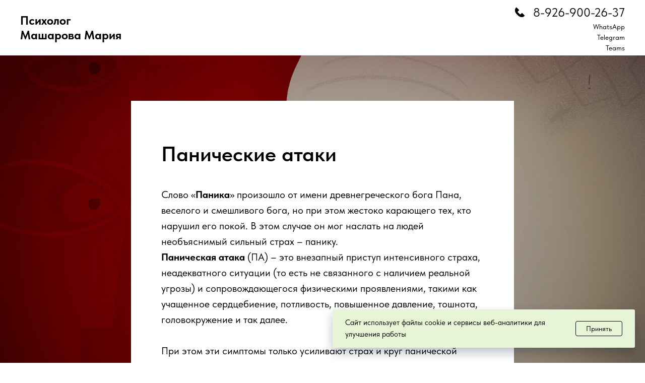

--- FILE ---
content_type: text/html; charset=UTF-8
request_url: https://mmasharova.ru/article-panic_attack
body_size: 6952
content:
<!DOCTYPE html> <html> <head> <meta charset="utf-8" /> <meta http-equiv="Content-Type" content="text/html; charset=utf-8" /> <meta name="viewport" content="width=device-width, initial-scale=1.0" /> <!--metatextblock--> <title>Статья - панические атаки</title> <meta name="description" content="Панические атаки и паническое расстройство" /> <meta name="keywords" content="ПА, панические атаки, паническое расстройство, самопомощь при ПА, что такое ПА, статьи, психология" /> <meta property="og:url" content="https://www.mmasharova.ru/article-panic_attack" /> <meta property="og:title" content="Статья - панические атаки" /> <meta property="og:description" content="Панические атаки и паническое расстройство" /> <meta property="og:type" content="website" /> <meta property="og:image" content="https://thb.tildacdn.com/tild3132-3736-4162-a337-306537653161/-/resize/504x/UMH_C_PanicAnxiety2x.jpg" /> <link rel="canonical" href="https://www.mmasharova.ru/article-panic_attack"> <!--/metatextblock--> <meta name="format-detection" content="telephone=no" /> <meta http-equiv="x-dns-prefetch-control" content="on"> <link rel="dns-prefetch" href="https://ws.tildacdn.com"> <link rel="dns-prefetch" href="https://static.tildacdn.com"> <link rel="shortcut icon" href="https://static.tildacdn.com/tild6130-6432-4934-a237-343230643035/photo.ico" type="image/x-icon" /> <!-- Assets --> <script src="https://neo.tildacdn.com/js/tilda-fallback-1.0.min.js" async charset="utf-8"></script> <link rel="stylesheet" href="https://static.tildacdn.com/css/tilda-grid-3.0.min.css" type="text/css" media="all" onerror="this.loaderr='y';"/> <link rel="stylesheet" href="https://static.tildacdn.com/ws/project2103705/tilda-blocks-page21822545.min.css?t=1766855264" type="text/css" media="all" onerror="this.loaderr='y';" /> <link rel="stylesheet" href="https://static.tildacdn.com/css/tilda-animation-2.0.min.css" type="text/css" media="all" onerror="this.loaderr='y';" /> <link rel="stylesheet" href="https://static.tildacdn.com/css/tilda-cover-1.0.min.css" type="text/css" media="all" onerror="this.loaderr='y';" /> <link rel="stylesheet" href="https://static.tildacdn.com/css/fonts-tildasans.css" type="text/css" media="all" onerror="this.loaderr='y';" /> <script nomodule src="https://static.tildacdn.com/js/tilda-polyfill-1.0.min.js" charset="utf-8"></script> <script type="text/javascript">function t_onReady(func) {if(document.readyState!='loading') {func();} else {document.addEventListener('DOMContentLoaded',func);}}
function t_onFuncLoad(funcName,okFunc,time) {if(typeof window[funcName]==='function') {okFunc();} else {setTimeout(function() {t_onFuncLoad(funcName,okFunc,time);},(time||100));}}</script> <script src="https://static.tildacdn.com/js/jquery-1.10.2.min.js" charset="utf-8" onerror="this.loaderr='y';"></script> <script src="https://static.tildacdn.com/js/tilda-scripts-3.0.min.js" charset="utf-8" defer onerror="this.loaderr='y';"></script> <script src="https://static.tildacdn.com/ws/project2103705/tilda-blocks-page21822545.min.js?t=1766855264" charset="utf-8" async onerror="this.loaderr='y';"></script> <script src="https://static.tildacdn.com/js/tilda-lazyload-1.0.min.js" charset="utf-8" async onerror="this.loaderr='y';"></script> <script src="https://static.tildacdn.com/js/tilda-animation-2.0.min.js" charset="utf-8" async onerror="this.loaderr='y';"></script> <script src="https://static.tildacdn.com/js/tilda-menu-1.0.min.js" charset="utf-8" async onerror="this.loaderr='y';"></script> <script src="https://static.tildacdn.com/js/tilda-cover-1.0.min.js" charset="utf-8" async onerror="this.loaderr='y';"></script> <script src="https://static.tildacdn.com/js/tilda-vote-1.1.min.js" charset="utf-8" async onerror="this.loaderr='y';"></script> <script src="https://static.tildacdn.com/js/tilda-skiplink-1.0.min.js" charset="utf-8" async onerror="this.loaderr='y';"></script> <script src="https://static.tildacdn.com/js/tilda-events-1.0.min.js" charset="utf-8" async onerror="this.loaderr='y';"></script> <!-- nominify begin --><!-- Yandex.Metrika counter --> <script type="text/javascript" >
   (function(m,e,t,r,i,k,a){m[i]=m[i]||function(){(m[i].a=m[i].a||[]).push(arguments)};
   m[i].l=1*new Date();
   for (var j = 0; j < document.scripts.length; j++) {if (document.scripts[j].src === r) { return; }}
   k=e.createElement(t),a=e.getElementsByTagName(t)[0],k.async=1,k.src=r,a.parentNode.insertBefore(k,a)})
   (window, document, "script", "https://mc.yandex.ru/metrika/tag.js", "ym");

   ym(62022463, "init", {
        clickmap:true,
        trackLinks:true,
        accurateTrackBounce:true,
        webvisor:true,
        triggerEvent:true
   });
   var _mtm = window._mtm = window._mtm || [];
   _mtm.push({ 'mtm.startTime': (new Date().getTime()), 'event': 'mtm.Start' });
   (function () {
       var d = document, g = d.createElement('script'), s = d.getElementsByTagName('script')[0];
       g.src = 'https://stat1.clickfraud.ru/js/container_4UCOTLtJ.js'; s.parentNode.insertBefore(g, s);
   })();
</script> <noscript><div><img src="https://mc.yandex.ru/watch/62022463" style="position:absolute; left:-9999px;" alt="" /></div></noscript> <script type="text/plain" data-tilda-cookie-type="analytics"></script> <!-- /Yandex.Metrika counter --> <!-- Top.Mail.Ru counter --> <script type="text/javascript">
var _tmr = window._tmr || (window._tmr = []);
_tmr.push({id: "3629367", type: "pageView", start: (new Date()).getTime()});
(function (d, w, id) {
  if (d.getElementById(id)) return;
  var ts = d.createElement("script"); ts.type = "text/javascript"; ts.async = true; ts.id = id;
  ts.src = "https://top-fwz1.mail.ru/js/code.js";
  var f = function () {var s = d.getElementsByTagName("script")[0]; s.parentNode.insertBefore(ts, s);};
  if (w.opera == "[object Opera]") { d.addEventListener("DOMContentLoaded", f, false); } else { f(); }
})(document, window, "tmr-code");
</script> <noscript><div><img src="https://top-fwz1.mail.ru/counter?id=3629367;js=na" style="position:absolute;left:-9999px;" alt="Top.Mail.Ru" /></div></noscript> <script type="text/plain" data-tilda-cookie-type="analytics"></script> <!-- /Top.Mail.Ru counter --> <!-- nominify end --><script type="text/javascript">window.dataLayer=window.dataLayer||[];</script> <script type="text/javascript">(function() {if((/bot|google|yandex|baidu|bing|msn|duckduckbot|teoma|slurp|crawler|spider|robot|crawling|facebook/i.test(navigator.userAgent))===false&&typeof(sessionStorage)!='undefined'&&sessionStorage.getItem('visited')!=='y'&&document.visibilityState){var style=document.createElement('style');style.type='text/css';style.innerHTML='@media screen and (min-width: 980px) {.t-records {opacity: 0;}.t-records_animated {-webkit-transition: opacity ease-in-out .2s;-moz-transition: opacity ease-in-out .2s;-o-transition: opacity ease-in-out .2s;transition: opacity ease-in-out .2s;}.t-records.t-records_visible {opacity: 1;}}';document.getElementsByTagName('head')[0].appendChild(style);function t_setvisRecs(){var alr=document.querySelectorAll('.t-records');Array.prototype.forEach.call(alr,function(el) {el.classList.add("t-records_animated");});setTimeout(function() {Array.prototype.forEach.call(alr,function(el) {el.classList.add("t-records_visible");});sessionStorage.setItem("visited","y");},400);}
document.addEventListener('DOMContentLoaded',t_setvisRecs);}})();</script></head> <body class="t-body" style="margin:0;"> <!--allrecords--> <div id="allrecords" class="t-records" data-hook="blocks-collection-content-node" data-tilda-project-id="2103705" data-tilda-page-id="21822545" data-tilda-page-alias="article-panic_attack" data-tilda-formskey="ee63bf809cb77e1ba02529c686050533" data-tilda-lazy="yes" data-tilda-root-zone="com" data-tilda-project-headcode="yes" data-tilda-project-country="RU"> <div id="rec1744019441" class="r t-rec t-rec_pt_15 t-rec_pb_15" style="padding-top:15px;padding-bottom:15px; " data-animationappear="off" data-record-type="815"> <!-- t815 --> <div id="nav1744019441marker"></div> <div id="nav1744019441" class="t815 " style="background-color: rgba(255,255,255,1); height:110px; " data-bgcolor-hex="#ffffff" data-bgcolor-rgba="rgba(255,255,255,1)" data-navmarker="nav1744019441marker" data-appearoffset="" data-bgopacity-two="70" data-menushadow="" data-menushadow-css="" data-bgopacity="1" data-bgcolor-rgba-afterscroll="rgba(255,255,255,0.70)" data-menu="yes"> <div class="t815__maincontainer " style="height:110px;"> <div class="t815__leftwrapper" style=""> <div class="t815__logo-wrapper t815__logo-wrapper_inlineblock"> <a href="/"> <div class="t815__logo t-title" field="title"><strong style="font-weight: 700;">Психолог</strong><br /><strong style="font-weight: 700;">Машарова Мария</strong></div> </a> </div> </div> <div class="t815__rightwrapper" style=""> <div class="t815__text_top t-descr t-descr_xl" field="descr"> <svg role="presentation" id="Layer_1" class="t815__phone-icon" width="21px" height="21px" xmlns="http://www.w3.org/2000/svg" viewBox="0 0 140 140"> <style></style> <path d="M130.6 111.2l-28.1-28.3c-1.9-1.9-4.9-1.9-6.8 0L93.6 85 81.1 97.6c-3 3-7.8 3-10.7 0L56.3 83.5l-.3-.3-14.1-14.1c-3-3-3-7.8 0-10.7l12.7-12.5 2.1-2.1c1.9-1.9 1.9-4.9 0-6.8L28.3 8.9c-2-2-5.3-1.8-7.1.3-9 11-29.1 45 16.2 91.4l.7.7.7.7c46.4 45.3 80.4 25.2 91.4 16.2 2.2-1.7 2.4-5 .4-7z" fill="#000000" stroke="#000000" stroke-width="6" stroke-miterlimit="10"/> </svg> <span><a href="tel:+79269002637" style="color: rgb(0, 0, 0);">8-926-900-26-37</a></span> </div> <div class="t815__text_bottom t-descr t-descr_xxs" field="text"><a href="https://api.whatsapp.com/send?phone=79269002637" style="color: rgb(0, 0, 0);">WhatsApp</a><br /><a href="http://t.me/lady_naobede" style="color: rgb(0, 0, 0);">Telegram</a><br /><a href="https://teams.live.com/l/invite/FEASn9zkAP4xfAJ2wY?v=g1" style="color: rgb(0, 0, 0);">Teams</a></div> </div> </div> </div> <script>t_onReady(function() {t_onFuncLoad('t815_init',function() {t815_init('1744019441');});});</script> <style>#rec1744019441 .t-menu__link-item{-webkit-transition:color 0.3s ease-in-out,opacity 0.3s ease-in-out;transition:color 0.3s ease-in-out,opacity 0.3s ease-in-out;}#rec1744019441 .t-menu__link-item:not(.t-active):not(.tooltipstered):hover{color:#9e9e9e !important;}#rec1744019441 .t-menu__link-item:not(.t-active):not(.tooltipstered):focus-visible{color:#9e9e9e !important;}@supports (overflow:-webkit-marquee) and (justify-content:inherit){#rec1744019441 .t-menu__link-item,#rec1744019441 .t-menu__link-item.t-active{opacity:1 !important;}}</style> <style> #rec1744019441 .t815__text_top{font-family:'TildaSans';}#rec1744019441 .t815__text_bottom{font-family:'TildaSans';}</style> </div> <div id="rec352577774" class="r t-rec t-rec_pt_0 t-rec_pb_0" style="padding-top:0px;padding-bottom:0px; " data-animationappear="off" data-record-type="232"> <!-- cover --> <div class="t-cover" id="recorddiv352577774"bgimgfield="img"style="height:70vh;background-image:url('https://thb.tildacdn.com/tild3132-3736-4162-a337-306537653161/-/resize/20x/UMH_C_PanicAnxiety2x.jpg');"> <div class="t-cover__carrier" id="coverCarry352577774"data-content-cover-id="352577774"data-content-cover-bg="https://static.tildacdn.com/tild3132-3736-4162-a337-306537653161/UMH_C_PanicAnxiety2x.jpg"data-display-changed="true"data-content-cover-height="70vh"data-content-cover-parallax="fixed"data-content-use-image-for-mobile-cover=""style="height:70vh; "itemscope itemtype="http://schema.org/ImageObject"><meta itemprop="image" content="https://static.tildacdn.com/tild3132-3736-4162-a337-306537653161/UMH_C_PanicAnxiety2x.jpg"></div> <div class="t-cover__filter" style="height:70vh;background-image: linear-gradient(to bottom, rgba(0,0,0,0.10), rgba(0,0,0,0.40));"></div> <div class="t203"> <div class="t-container"> <div class="t-col t-col_8 t-prefix_2"> <div class="t-cover__wrapper t-valign_middle" style="height:70vh;"> <div data-hook-content="covercontent"> <div class="t203__wrapper"> <div class="t203__textwrapper"> <h1 class="t203__title t-title t-title_xs" field="title">Панические атаки<br /></h1> <div class="t203__text t-text t-text_md" field="text">Слово «<strong>Паника</strong>» произошло от имени древнегреческого бога Пана, веселого и смешливого бога, но при этом жестоко карающего тех, кто нарушил его покой. В этом случае он мог наслать на людей необъяснимый сильный страх – панику. <br /> <strong>Паническая атака</strong> (ПА) – это внезапный приступ интенсивного страха, неадекватного ситуации (то есть не связанного с наличием реальной угрозы) и сопровождающегося физическими проявлениями, такими как учащенное сердцебиение, потливость, повышенное давление, тошнота, головокружение и так далее.<br /> <br /> При этом эти симптомы только усиливают страх и круг панической атаки замыкается.<br /> <br /> Длительность ПА – от 10 минут до часа. <br /> Между атаками может сформироваться страх ожидания.<br /> <br /> <strong>Причиной панических атак могут быть:</strong> <br /> • Сбой вегетативной нервной системы <br /> • Проникновение из бессознательного ранее подавленной информации <br /> • Возвращение травматических воспоминаний, вызванное каким-то триггером<br /> <br /> Отличие <strong>панической атаки</strong> от <strong>панического расстройства</strong> состоит в том, что последнее возникает намного чаще, на регулярной основе (например, еженедельно) и накладывает ощутимые ограничения на жизнь человека. Крайняя форма панического расстройства - состояния, когда человек начинает воспринимать свои действия как бы со стороны и дистанцируется от сознания своего «Я». В таком случае, помимо работы с психологом, нужна медицинская помощь – для диагностики физиологических причин таких состояний и медикаментозного сопровождения терапии.<br /> <br /> Панические атаки – это всегда симптом более глубинной проблемы, поэтому и прорабатывать необходимо не только их, но и (и прежде всего) первопричину. <br /></div> </div> </div> </div> </div> </div> </div> </div> </div> </div> <div id="rec897538444" class="r t-rec t-rec_pt_15 t-rec_pb_15" style="padding-top:15px;padding-bottom:15px; " data-record-type="797"> <!-- t797 --> <div class="t797"> <div class="t-container"> <div class="t-col t-col_6 t-prefix_3 t-align_center"> <div class="t797__wrapper t797__wrapper_padding" style="background-color:#efefef;"> <div class="t794__title t-descr t-descr_md t-animate" data-animate-style="fadein" data-animate-group="yes" data-animate-order="1" field="title">Поделитесь своими впечатлениями</div> <div class="t797__answers t-vote" style="margin-top:-15px" data-vote-type="single" data-vote-id="897538444" data-vote-visibility="onclick"> <button type="button" class="t-vote__btn-wrapper js-vote-item t-animate" style="margin:15px 7.5px 0px 7.5px;" data-answer-id="6388903849080" data-animate-style="zoomin" data-animate-chain="yes"> <div class="t-vote__btn-el js-vote-btn js-sendvote-btn"> <img
src="https://static.tildacdn.com/lib/emoji/fluent/thumbs_up_color.svg"
class="t797__img t797__img_width t-img"
imgfield="li_img__6388903849080"
alt=""
/> </div> <div class="t-vote__btn-res t-descr t-descr_xxs t-align_center " style="display:none;"> <span class="t-vote__btn-res__num js-vote-count">0</span> </div> </button> <button type="button" class="t-vote__btn-wrapper js-vote-item t-animate" style="margin:15px 7.5px 0px 7.5px;" data-answer-id="1388903849081" data-animate-style="zoomin" data-animate-chain="yes"> <div class="t-vote__btn-el js-vote-btn js-sendvote-btn"> <img
src="https://static.tildacdn.com/lib/emoji/fluent/crying_face_3d.png"
class="t797__img t797__img_width t-img"
imgfield="li_img__1388903849081"
alt=""
/> </div> <div class="t-vote__btn-res t-descr t-descr_xxs t-align_center " style="display:none;"> <span class="t-vote__btn-res__num js-vote-count">0</span> </div> </button> <button type="button" class="t-vote__btn-wrapper js-vote-item t-animate" style="margin:15px 7.5px 0px 7.5px;" data-answer-id="1388903849082" data-animate-style="zoomin" data-animate-chain="yes"> <div class="t-vote__btn-el js-vote-btn js-sendvote-btn"> <img
src="https://static.tildacdn.com/lib/emoji/fluent/smiling_face_with_heart-eyes_color.svg"
class="t797__img t797__img_width t-img"
imgfield="li_img__1388903849082"
alt=""
/> </div> <div class="t-vote__btn-res t-descr t-descr_xxs t-align_center " style="display:none;"> <span class="t-vote__btn-res__num js-vote-count">0</span> </div> </button> <button type="button" class="t-vote__btn-wrapper js-vote-item t-animate" style="margin:15px 7.5px 0px 7.5px;" data-answer-id="6388903849083" data-animate-style="zoomin" data-animate-chain="yes"> <div class="t-vote__btn-el js-vote-btn js-sendvote-btn"> <img
src="https://static.tildacdn.com/lib/emoji/fluent/angry_face_color.svg"
class="t797__img t797__img_width t-img"
imgfield="li_img__6388903849083"
alt=""
/> </div> <div class="t-vote__btn-res t-descr t-descr_xxs t-align_center " style="display:none;"> <span class="t-vote__btn-res__num js-vote-count">0</span> </div> </button> <button type="button" class="t-vote__btn-wrapper js-vote-item t-animate" style="margin:15px 7.5px 0px 7.5px;" data-answer-id="4388903849084" data-animate-style="zoomin" data-animate-chain="yes"> <div class="t-vote__btn-el js-vote-btn js-sendvote-btn"> <img
src="https://static.tildacdn.com/lib/emoji/fluent/anguished_face_color.svg"
class="t797__img t797__img_width t-img"
imgfield="li_img__4388903849084"
alt=""
/> </div> <div class="t-vote__btn-res t-descr t-descr_xxs t-align_center " style="display:none;"> <span class="t-vote__btn-res__num js-vote-count">0</span> </div> </button> </div> </div> </div> </div> </div> <script>t_onReady(function() {t_onFuncLoad('t797_init',function() {t797_init(897538444);});});</script> <style> #rec897538444 .t797__wrapper{border-radius:10px;}</style> </div> <div id="rec1744135161" class="r t-rec t-rec_pt_15 t-rec_pb_15" style="padding-top:15px;padding-bottom:15px;background-color:#000000; " data-record-type="463" data-bg-color="#000000"> <!-- T463 --> <div class="t463" id="t-footer_1744135161"> <div class="t463__maincontainer " style="height: 40px;"> <div class="t463__content" style=""> <div class="t463__colwrapper"> <div class="t463__col"> <div class="t463__logo t-title" field="title">ИП Машарова Мария Владимировна<br />ИНН 501604065084<br />ОГРНИП 324508100358987</div> </div> <div class="t463__col t463__col_center t-align_center"> <div class="t463__typo t463__copyright t-name t-name_xs" field="text"><a href="https://www.mmasharova.ru/personal_data" target="_blank" rel="noreferrer noopener" style="color: rgb(231, 244, 213); font-weight: 300;">Обработка персональных данных</a><br /><a href="/user_agreement" style="font-weight: 300; color: rgb(231, 244, 213);">Пользовательское соглашение</a></div> </div> <div class="t463__col t-align_right"> </div> </div> </div> </div> </div> <style> #rec1744135161 .t463__link{font-size:16px;color:#ffffff;font-weight:600;}#rec1744135161 .t463__logo{font-size:16px;color:#ffffff;font-weight:600;}#rec1744135161 .t463__copyright{color:#ffffff;}</style> </div> <!--footer--> <footer id="t-footer" class="t-records" data-hook="blocks-collection-content-node" data-tilda-project-id="2103705" data-tilda-page-id="106406966" data-tilda-page-alias="cookie" data-tilda-formskey="ee63bf809cb77e1ba02529c686050533" data-tilda-lazy="yes" data-tilda-root-zone="com" data-tilda-project-headcode="yes" data-tilda-project-country="RU"> <div id="rec1729792781" class="r t-rec" style=" " data-animationappear="off" data-record-type="886"> <!-- T886 --> <div class="t886 t886_closed" data-storage-item="t886cookiename_2103705" style="right:20px;"> <div class="t886__wrapper" style="background-color:#e7f4d5; width:600px;"> <div class="t886__text t-text t-text_xs t-valign_middle" field="text">Сайт использует файлы cookie и сервисы веб-аналитики для улучшения работы</div> <div
class="t-btn t-btnflex t-btnflex_type_button t-btnflex_sm t886__btn"
type="button"><span class="t-btnflex__text">Принять</span> <style>#rec1729792781 .t-btnflex.t-btnflex_type_button {color:#000000;background-color:#e7f4d5;border-style:solid !important;border-color:#030303 !important;--border-width:1px;border-radius:4px;box-shadow:none !important;font-weight:400;transition-duration:0.2s;transition-property:background-color,color,border-color,box-shadow,opacity,transform,gap;transition-timing-function:ease-in-out;}@media (hover:hover) {#rec1729792781 .t-btnflex.t-btnflex_type_button:not(.t-animate_no-hover):hover {color:#111111 !important;border-color:#111111 !important;background-color:#c3d1af !important;}#rec1729792781 .t-btnflex.t-btnflex_type_button:not(.t-animate_no-hover):focus-visible {color:#111111 !important;border-color:#111111 !important;background-color:#c3d1af !important;}}</style></div> </div> </div> <script type="text/javascript">t_onReady(function() {t_onFuncLoad('t886_init',function() {t886_init('1729792781');});});</script> <style>#rec1729792781 .t886__text{text-align:left;}</style> <style>#rec1729792781 .t886__wrapper {box-shadow:0px 10px 20px rgba(0,11,48,0.25);}</style> <style> #rec1729792781 .t886__wrapper{border-radius:3px;}</style> </div> </footer> <!--/footer--> </div> <!--/allrecords--> <!-- Stat --> <script type="text/javascript">if(!window.mainTracker) {window.mainTracker='tilda';}
setTimeout(function(){(function(d,w,k,o,g) {var n=d.getElementsByTagName(o)[0],s=d.createElement(o),f=function(){n.parentNode.insertBefore(s,n);};s.type="text/javascript";s.async=true;s.key=k;s.id="tildastatscript";s.src=g;if(w.opera=="[object Opera]") {d.addEventListener("DOMContentLoaded",f,false);} else {f();}})(document,window,'5726fbdfedc4f560bda1969ea327561f','script','https://static.tildacdn.com/js/tilda-stat-1.0.min.js');},2000);</script> <!-- Rating Mail.ru counter --> <script type="text/javascript" data-tilda-cookie-type="analytics">setTimeout(function(){var _tmr=window._tmr||(window._tmr=[]);_tmr.push({id:"3629367",type:"pageView",start:(new Date()).getTime()});window.mainMailruId='3629367';(function(d,w,id) {if(d.getElementById(id)) {return;}
var ts=d.createElement("script");ts.type="text/javascript";ts.async=true;ts.id=id;ts.src="https://top-fwz1.mail.ru/js/code.js";var f=function() {var s=d.getElementsByTagName("script")[0];s.parentNode.insertBefore(ts,s);};if(w.opera=="[object Opera]") {d.addEventListener("DOMContentLoaded",f,false);} else {f();}})(document,window,"topmailru-code");},2000);</script> <noscript><img src="https://top-fwz1.mail.ru/counter?id=3629367;js=na" style="border:0;position:absolute;left:-9999px;width:1px;height:1px" alt="Top.Mail.Ru" /></noscript> <!-- //Rating Mail.ru counter --> </body> </html>

--- FILE ---
content_type: image/svg+xml
request_url: https://static.tildacdn.com/lib/emoji/fluent/smiling_face_with_heart-eyes_color.svg
body_size: 860
content:
<svg viewBox="0 0 32 32" fill="none" xmlns="http://www.w3.org/2000/svg">
<path d="M15.9989 29.9978C25.3333 29.9978 29.9978 23.7303 29.9978 15.9989C29.9978 8.26751 25.3333 2 15.9989 2C6.66443 2 2 8.26751 2 15.9989C2 23.7303 6.66443 29.9978 15.9989 29.9978Z" fill="url(#paint0_radial_23_456)"/>
<path d="M15.9989 29.9978C25.3333 29.9978 29.9978 23.7303 29.9978 15.9989C29.9978 8.26751 25.3333 2 15.9989 2C6.66443 2 2 8.26751 2 15.9989C2 23.7303 6.66443 29.9978 15.9989 29.9978Z" fill="url(#paint1_radial_23_456)"/>
<path d="M15.9989 29.9978C25.3333 29.9978 29.9978 23.7303 29.9978 15.9989C29.9978 8.26751 25.3333 2 15.9989 2C6.66443 2 2 8.26751 2 15.9989C2 23.7303 6.66443 29.9978 15.9989 29.9978Z" fill="url(#paint2_radial_23_456)"/>
<path d="M15.9989 29.9978C25.3333 29.9978 29.9978 23.7303 29.9978 15.9989C29.9978 8.26751 25.3333 2 15.9989 2C6.66443 2 2 8.26751 2 15.9989C2 23.7303 6.66443 29.9978 15.9989 29.9978Z" fill="url(#paint3_radial_23_456)" fill-opacity="0.6"/>
<path d="M15.9989 29.9978C25.3333 29.9978 29.9978 23.7303 29.9978 15.9989C29.9978 8.26751 25.3333 2 15.9989 2C6.66443 2 2 8.26751 2 15.9989C2 23.7303 6.66443 29.9978 15.9989 29.9978Z" fill="url(#paint4_radial_23_456)"/>
<path d="M15.9989 29.9978C25.3333 29.9978 29.9978 23.7303 29.9978 15.9989C29.9978 8.26751 25.3333 2 15.9989 2C6.66443 2 2 8.26751 2 15.9989C2 23.7303 6.66443 29.9978 15.9989 29.9978Z" fill="url(#paint5_radial_23_456)"/>
<path d="M15.9989 29.9978C25.3333 29.9978 29.9978 23.7303 29.9978 15.9989C29.9978 8.26751 25.3333 2 15.9989 2C6.66443 2 2 8.26751 2 15.9989C2 23.7303 6.66443 29.9978 15.9989 29.9978Z" fill="url(#paint6_radial_23_456)"/>
<path d="M15.9989 29.9978C25.3333 29.9978 29.9978 23.7303 29.9978 15.9989C29.9978 8.26751 25.3333 2 15.9989 2C6.66443 2 2 8.26751 2 15.9989C2 23.7303 6.66443 29.9978 15.9989 29.9978Z" fill="url(#paint7_radial_23_456)"/>
<path d="M16 25C7 25 7 16 7 16H25C25 16 25 25 16 25Z" fill="url(#paint8_radial_23_456)"/>
<path d="M8 16.5V16H24V16.5C24 17.0523 23.5523 17.5 23 17.5H9C8.44772 17.5 8 17.0523 8 16.5Z" fill="url(#paint9_linear_23_456)"/>
<path d="M10.5002 15.5C10.5002 15.5 7.49998 15 5.4501 12.6342C3.35976 10.2217 5.31118 6.7673 9.00012 8.50002C10.5771 5.92775 14.4903 6.87914 13.97 10C13.4698 13 10.5002 15.5 10.5002 15.5Z" fill="url(#paint10_radial_23_456)"/>
<path d="M19.5172 15.5C19.5172 15.5 22.5174 15 24.5672 12.6342C26.6576 10.2217 24.7062 6.7673 21.0172 8.50002C19.4402 5.92775 15.527 6.87914 16.0473 10C16.5475 13 19.5172 15.5 19.5172 15.5Z" fill="url(#paint11_radial_23_456)"/>
<path d="M10.5928 14.2704C9.54671 13.9405 7.7854 13.1917 6.43594 11.6342C4.3456 9.22172 6.29702 5.7673 9.98596 7.50002C11.5629 4.92775 15.4761 5.87914 14.9558 9C14.6074 11.0898 13.0607 12.937 12.1542 13.8655C11.745 14.2846 11.1514 14.4466 10.5928 14.2704Z" fill="url(#paint12_linear_23_456)"/>
<path d="M21.4104 14.2704C22.4565 13.9405 24.2178 13.1917 25.5672 11.6342C27.6576 9.22172 25.7062 5.7673 22.0172 7.50002C20.4402 4.92775 16.527 5.87914 17.0473 9C17.3957 11.0898 18.9425 12.937 19.849 13.8655C20.2582 14.2846 20.8518 14.4466 21.4104 14.2704Z" fill="url(#paint13_linear_23_456)"/>
<ellipse cx="9.43198" cy="9.31066" rx="1.5" ry="3" transform="rotate(-45 9.43198 9.31066)" fill="url(#paint14_radial_23_456)"/>
<ellipse cx="20.9192" cy="9.19846" rx="2" ry="3" transform="rotate(-12.9659 20.9192 9.19846)" fill="url(#paint15_radial_23_456)"/>
<circle cx="13.0784" cy="7.62382" r="1.5" transform="rotate(45 13.0784 7.62382)" fill="url(#paint16_radial_23_456)"/>
<ellipse cx="24.3713" cy="8.62382" rx="1" ry="2" transform="rotate(45 24.3713 8.62382)" fill="url(#paint17_radial_23_456)"/>
<defs>
<radialGradient id="paint0_radial_23_456" cx="0" cy="0" r="1" gradientUnits="userSpaceOnUse" gradientTransform="translate(25.5 9) rotate(132.839) scale(37.5033)">
<stop stop-color="#FFF478"/>
<stop offset="0.474827" stop-color="#FFB02E"/>
<stop offset="1" stop-color="#F70A8D"/>
</radialGradient>
<radialGradient id="paint1_radial_23_456" cx="0" cy="0" r="1" gradientUnits="userSpaceOnUse" gradientTransform="translate(25.5 9) rotate(131.878) scale(38.9487)">
<stop stop-color="#FFF478"/>
<stop offset="0.474827" stop-color="#FFB02E"/>
<stop offset="1" stop-color="#F70A8D"/>
</radialGradient>
<radialGradient id="paint2_radial_23_456" cx="0" cy="0" r="1" gradientUnits="userSpaceOnUse" gradientTransform="translate(16 12.5) rotate(101.31) scale(17.8466 22.8581)">
<stop offset="0.787821" stop-color="#F59639" stop-opacity="0"/>
<stop offset="0.972509" stop-color="#FF7DCE"/>
</radialGradient>
<radialGradient id="paint3_radial_23_456" cx="0" cy="0" r="1" gradientUnits="userSpaceOnUse" gradientTransform="translate(18 14) rotate(135) scale(41.0122)">
<stop offset="0.314853" stop-opacity="0"/>
<stop offset="1"/>
</radialGradient>
<radialGradient id="paint4_radial_23_456" cx="0" cy="0" r="1" gradientUnits="userSpaceOnUse" gradientTransform="translate(16 17) rotate(77.692) scale(28.1469)">
<stop offset="0.507903" stop-color="#7D6133" stop-opacity="0"/>
<stop offset="1" stop-color="#715B32"/>
</radialGradient>
<radialGradient id="paint5_radial_23_456" cx="0" cy="0" r="1" gradientUnits="userSpaceOnUse" gradientTransform="translate(16.5 16.5) rotate(55.7131) scale(13.3135 9.65032)">
<stop stop-color="#FFB849"/>
<stop offset="1" stop-color="#FFB847" stop-opacity="0"/>
</radialGradient>
<radialGradient id="paint6_radial_23_456" cx="0" cy="0" r="1" gradientUnits="userSpaceOnUse" gradientTransform="translate(20.5 18) rotate(9.86581) scale(11.6726)">
<stop stop-color="#FFA64B"/>
<stop offset="0.900412" stop-color="#FFAE46" stop-opacity="0"/>
</radialGradient>
<radialGradient id="paint7_radial_23_456" cx="0" cy="0" r="1" gradientUnits="userSpaceOnUse" gradientTransform="translate(17.5 15) rotate(43.9708) scale(59.0529)">
<stop offset="0.185425" stop-opacity="0"/>
<stop offset="1" stop-opacity="0.4"/>
</radialGradient>
<radialGradient id="paint8_radial_23_456" cx="0" cy="0" r="1" gradientUnits="userSpaceOnUse" gradientTransform="translate(16 27) rotate(-90) scale(11 22)">
<stop stop-color="#F70A8D"/>
<stop offset="1" stop-color="#89029C"/>
</radialGradient>
<linearGradient id="paint9_linear_23_456" x1="16" y1="16" x2="16" y2="17.5" gradientUnits="userSpaceOnUse">
<stop stop-color="#ECCDFF"/>
<stop offset="1" stop-color="white"/>
</linearGradient>
<radialGradient id="paint10_radial_23_456" cx="0" cy="0" r="1" gradientUnits="userSpaceOnUse" gradientTransform="translate(14 14) rotate(-155.376) scale(13.2004 5.48694)">
<stop stop-color="#CC7521"/>
<stop offset="1" stop-color="#E6872B" stop-opacity="0"/>
</radialGradient>
<radialGradient id="paint11_radial_23_456" cx="0" cy="0" r="1" gradientUnits="userSpaceOnUse" gradientTransform="translate(20 11) rotate(122.005) scale(4.71699)">
<stop stop-color="#EC812A"/>
<stop offset="1" stop-color="#FBA84C" stop-opacity="0"/>
</radialGradient>
<linearGradient id="paint12_linear_23_456" x1="12.9858" y1="7" x2="9.98584" y2="14" gradientUnits="userSpaceOnUse">
<stop stop-color="#CA0B4A"/>
<stop offset="1" stop-color="#F70A8D"/>
</linearGradient>
<linearGradient id="paint13_linear_23_456" x1="24" y1="7" x2="19" y2="15" gradientUnits="userSpaceOnUse">
<stop stop-color="#CA0B4A"/>
<stop offset="1" stop-color="#F70A8D"/>
</linearGradient>
<radialGradient id="paint14_radial_23_456" cx="0" cy="0" r="1" gradientUnits="userSpaceOnUse" gradientTransform="translate(9.43198 9.31066) rotate(90) scale(3.10148 1.5764)">
<stop stop-color="#EC6686"/>
<stop offset="1" stop-color="#EC6686" stop-opacity="0"/>
</radialGradient>
<radialGradient id="paint15_radial_23_456" cx="0" cy="0" r="1" gradientUnits="userSpaceOnUse" gradientTransform="translate(21.0425 9.02318) rotate(81.1645) scale(2.69258 1.82475)">
<stop stop-color="#EC6686"/>
<stop offset="0.259696" stop-color="#EC6686"/>
<stop offset="1" stop-color="#EC6686" stop-opacity="0"/>
</radialGradient>
<radialGradient id="paint16_radial_23_456" cx="0" cy="0" r="1" gradientUnits="userSpaceOnUse" gradientTransform="translate(13.0784 7.62382) rotate(90) scale(1.5)">
<stop stop-color="#EC6686"/>
<stop offset="1" stop-color="#EC6686" stop-opacity="0"/>
</radialGradient>
<radialGradient id="paint17_radial_23_456" cx="0" cy="0" r="1" gradientUnits="userSpaceOnUse" gradientTransform="translate(24.3713 8.62382) rotate(90) scale(2 1)">
<stop stop-color="#EC6686"/>
<stop offset="1" stop-color="#EC6686" stop-opacity="0"/>
</radialGradient>
</defs>
</svg>


--- FILE ---
content_type: image/svg+xml
request_url: https://static.tildacdn.com/lib/emoji/fluent/thumbs_up_color.svg
body_size: 2506
content:
<svg viewBox="0 0 32 32" fill="none" xmlns="http://www.w3.org/2000/svg">
<g filter="url(#filter0_i_20020_2909)">
<path d="M12.2676 5.15829C12.2676 3.34209 13.7399 1.86975 15.5561 1.86975C17.3723 1.86975 18.8447 3.34209 18.8447 5.15829V8.94275C18.8447 9.26549 18.8223 9.58729 18.7724 9.90901C18.7542 10.0265 18.736 10.1438 18.7247 10.261C18.6888 10.6314 18.7326 11.1153 18.9844 11.4403L18.3831 12.0203C21.3983 13.5608 23.4644 16.7109 23.4644 20.3467C23.4644 21.3317 23.3127 22.281 23.0316 23.1724L22.0352 29.6789H13.9337V29.6761C8.93053 29.5684 4.9165 26.3058 4.9165 20.3467C4.9165 16.8437 6.59381 14.0237 9.13134 12.4336L9.12506 12.4285C9.29792 12.3084 9.50176 12.1862 9.72033 12.0552L9.72192 12.0542C10.4416 11.6228 11.3211 11.0955 11.7852 10.2332C12.1876 9.48564 12.2657 8.27229 12.2657 7.70979L12.2676 7.71065V5.15829Z" fill="url(#paint0_linear_20020_2909)"/>
</g>
<path d="M12.2676 5.15829C12.2676 3.34209 13.7399 1.86975 15.5561 1.86975C17.3723 1.86975 18.8447 3.34209 18.8447 5.15829V8.94275C18.8447 9.26549 18.8223 9.58729 18.7724 9.90901C18.7542 10.0265 18.736 10.1438 18.7247 10.261C18.6888 10.6314 18.7326 11.1153 18.9844 11.4403L18.3831 12.0203C21.3983 13.5608 23.4644 16.7109 23.4644 20.3467C23.4644 21.3317 23.3127 22.281 23.0316 23.1724L22.0352 29.6789H13.9337V29.6761C8.93053 29.5684 4.9165 26.3058 4.9165 20.3467C4.9165 16.8437 6.59381 14.0237 9.13134 12.4336L9.12506 12.4285C9.29792 12.3084 9.50176 12.1862 9.72033 12.0552L9.72192 12.0542C10.4416 11.6228 11.3211 11.0955 11.7852 10.2332C12.1876 9.48564 12.2657 8.27229 12.2657 7.70979L12.2676 7.71065V5.15829Z" fill="url(#paint1_radial_20020_2909)"/>
<path d="M12.2676 5.15829C12.2676 3.34209 13.7399 1.86975 15.5561 1.86975C17.3723 1.86975 18.8447 3.34209 18.8447 5.15829V8.94275C18.8447 9.26549 18.8223 9.58729 18.7724 9.90901C18.7542 10.0265 18.736 10.1438 18.7247 10.261C18.6888 10.6314 18.7326 11.1153 18.9844 11.4403L18.3831 12.0203C21.3983 13.5608 23.4644 16.7109 23.4644 20.3467C23.4644 21.3317 23.3127 22.281 23.0316 23.1724L22.0352 29.6789H13.9337V29.6761C8.93053 29.5684 4.9165 26.3058 4.9165 20.3467C4.9165 16.8437 6.59381 14.0237 9.13134 12.4336L9.12506 12.4285C9.29792 12.3084 9.50176 12.1862 9.72033 12.0552L9.72192 12.0542C10.4416 11.6228 11.3211 11.0955 11.7852 10.2332C12.1876 9.48564 12.2657 8.27229 12.2657 7.70979L12.2676 7.71065V5.15829Z" fill="url(#paint2_radial_20020_2909)"/>
<path d="M12.2676 5.15829C12.2676 3.34209 13.7399 1.86975 15.5561 1.86975C17.3723 1.86975 18.8447 3.34209 18.8447 5.15829V8.94275C18.8447 9.26549 18.8223 9.58729 18.7724 9.90901C18.7542 10.0265 18.736 10.1438 18.7247 10.261C18.6888 10.6314 18.7326 11.1153 18.9844 11.4403L18.3831 12.0203C21.3983 13.5608 23.4644 16.7109 23.4644 20.3467C23.4644 21.3317 23.3127 22.281 23.0316 23.1724L22.0352 29.6789H13.9337V29.6761C8.93053 29.5684 4.9165 26.3058 4.9165 20.3467C4.9165 16.8437 6.59381 14.0237 9.13134 12.4336L9.12506 12.4285C9.29792 12.3084 9.50176 12.1862 9.72033 12.0552L9.72192 12.0542C10.4416 11.6228 11.3211 11.0955 11.7852 10.2332C12.1876 9.48564 12.2657 8.27229 12.2657 7.70979L12.2676 7.71065V5.15829Z" fill="url(#paint3_radial_20020_2909)"/>
<path d="M12.2676 5.15829C12.2676 3.34209 13.7399 1.86975 15.5561 1.86975C17.3723 1.86975 18.8447 3.34209 18.8447 5.15829V8.94275C18.8447 9.26549 18.8223 9.58729 18.7724 9.90901C18.7542 10.0265 18.736 10.1438 18.7247 10.261C18.6888 10.6314 18.7326 11.1153 18.9844 11.4403L18.3831 12.0203C21.3983 13.5608 23.4644 16.7109 23.4644 20.3467C23.4644 21.3317 23.3127 22.281 23.0316 23.1724L22.0352 29.6789H13.9337V29.6761C8.93053 29.5684 4.9165 26.3058 4.9165 20.3467C4.9165 16.8437 6.59381 14.0237 9.13134 12.4336L9.12506 12.4285C9.29792 12.3084 9.50176 12.1862 9.72033 12.0552L9.72192 12.0542C10.4416 11.6228 11.3211 11.0955 11.7852 10.2332C12.1876 9.48564 12.2657 8.27229 12.2657 7.70979L12.2676 7.71065V5.15829Z" fill="url(#paint4_linear_20020_2909)"/>
<g filter="url(#filter1_f_20020_2909)">
<path d="M23.6788 14.7088C23.6788 13.2995 22.5363 12.157 21.127 12.157H18.3005C16.8912 12.157 15.7487 13.2995 15.7487 14.7088C15.7487 15.4947 16.104 16.1976 16.6627 16.6657C16.045 17.1331 15.6457 17.875 15.6457 18.7082C15.6457 19.4883 15.9958 20.1883 16.5474 20.658C15.9958 21.1261 15.6457 21.8244 15.6457 22.6045V22.7304C15.6457 23.4296 15.9269 24.0631 16.3823 24.524C15.9275 24.9741 15.6457 25.5987 15.6457 26.2892C15.6457 27.6606 16.7574 28.7724 18.1288 28.7724H20.9324C22.3039 28.7724 23.4156 27.6606 23.4156 26.2892C23.4156 25.8353 23.2938 25.4098 23.0811 25.0437C23.9512 24.6372 24.5542 23.7542 24.5542 22.7304V22.6045C24.5542 21.8149 24.1955 21.1091 23.6323 20.641C24.1725 20.1715 24.5141 19.4789 24.5141 18.7082C24.5141 17.6859 23.913 16.801 23.045 16.392C23.4396 15.9428 23.6788 15.3537 23.6788 14.7088Z" fill="url(#paint5_linear_20020_2909)"/>
</g>
<g filter="url(#filter2_i_20020_2909)">
<rect x="25.9568" y="10.7305" width="5.82021" height="9.0435" rx="2.9101" transform="rotate(90 25.9568 10.7305)" fill="url(#paint6_linear_20020_2909)"/>
<rect x="25.9568" y="10.7305" width="5.82021" height="9.0435" rx="2.9101" transform="rotate(90 25.9568 10.7305)" fill="url(#paint7_radial_20020_2909)"/>
</g>
<g filter="url(#filter3_i_20020_2909)">
<rect x="25.6566" y="24.0153" width="5.6636" height="8.86086" rx="2.8318" transform="rotate(90 25.6566 24.0153)" fill="url(#paint8_linear_20020_2909)"/>
<rect x="25.6566" y="24.0153" width="5.6636" height="8.86086" rx="2.8318" transform="rotate(90 25.6566 24.0153)" fill="url(#paint9_radial_20020_2909)"/>
<rect x="25.6566" y="24.0153" width="5.6636" height="8.86086" rx="2.8318" transform="rotate(90 25.6566 24.0153)" fill="url(#paint10_radial_20020_2909)"/>
</g>
<rect x="25.6566" y="24.0153" width="5.6636" height="8.86086" rx="2.8318" transform="rotate(90 25.6566 24.0153)" fill="url(#paint11_linear_20020_2909)"/>
<rect x="25.6566" y="24.0153" width="5.6636" height="8.86086" rx="2.8318" transform="rotate(90 25.6566 24.0153)" fill="url(#paint12_radial_20020_2909)"/>
<g filter="url(#filter4_f_20020_2909)">
<rect x="19.6215" y="25.6986" width="5.37025" height="1.4762" rx="0.7381" fill="url(#paint13_linear_20020_2909)"/>
</g>
<rect x="26.9551" y="19.7349" width="5.96377" height="10.1593" rx="2.98188" transform="rotate(90 26.9551 19.7349)" fill="#C4C4C4" fill-opacity="0.66"/>
<g filter="url(#filter5_i_20020_2909)">
<rect x="26.9551" y="19.7349" width="5.96377" height="10.1593" rx="2.9101" transform="rotate(90 26.9551 19.7349)" fill="url(#paint14_linear_20020_2909)"/>
<rect x="26.9551" y="19.7349" width="5.96377" height="10.1593" rx="2.9101" transform="rotate(90 26.9551 19.7349)" fill="url(#paint15_radial_20020_2909)"/>
<rect x="26.9551" y="19.7349" width="5.96377" height="10.1593" rx="2.9101" transform="rotate(90 26.9551 19.7349)" fill="url(#paint16_radial_20020_2909)"/>
</g>
<g filter="url(#filter6_f_20020_2909)">
<rect x="19.2319" y="21.8286" width="6.72485" height="1.4762" rx="0.7381" fill="url(#paint17_linear_20020_2909)"/>
</g>
<g filter="url(#filter7_i_20020_2909)">
<rect x="26.9094" y="15.2849" width="5.83326" height="10.1136" rx="2.9101" transform="rotate(90 26.9094 15.2849)" fill="url(#paint18_linear_20020_2909)"/>
<rect x="26.9094" y="15.2849" width="5.83326" height="10.1136" rx="2.9101" transform="rotate(90 26.9094 15.2849)" fill="url(#paint19_radial_20020_2909)"/>
</g>
<path d="M15.5561 1.86975C13.7399 1.86975 12.2676 3.34209 12.2676 5.15829V7.71065L12.2657 7.70979C12.2657 8.27229 12.1876 9.48564 11.7852 10.2332C11.3211 11.0956 10.4416 11.6228 9.72192 12.0542C9.50275 12.1856 9.29834 12.3082 9.12506 12.4285C10.1199 13.2254 12.1571 14.8176 12.2071 14.7801C12.2571 14.7426 14.5508 13.5249 15.6915 12.9207L15.6429 12.2302C17.419 12.1841 18.8447 10.7299 18.8447 8.94275V5.15829C18.8447 3.34209 17.3723 1.86975 15.5561 1.86975Z" fill="url(#paint20_radial_20020_2909)"/>
<path d="M15.5561 1.86975C13.7399 1.86975 12.2676 3.34209 12.2676 5.15829V7.71065L12.2657 7.70979C12.2657 8.27229 12.1876 9.48564 11.7852 10.2332C11.3211 11.0956 10.4416 11.6228 9.72192 12.0542C9.50275 12.1856 9.29834 12.3082 9.12506 12.4285C10.1199 13.2254 12.1571 14.8176 12.2071 14.7801C12.2571 14.7426 14.5508 13.5249 15.6915 12.9207L15.6429 12.2302C17.419 12.1841 18.8447 10.7299 18.8447 8.94275V5.15829C18.8447 3.34209 17.3723 1.86975 15.5561 1.86975Z" fill="url(#paint21_radial_20020_2909)"/>
<path d="M13.4756 2.61133C12.7382 3.21439 12.2676 4.13135 12.2676 5.15822V5.35034H13.754C13.7592 5.15242 13.7493 4.64566 13.668 4.2019L13.6512 4.11052C13.5689 3.66348 13.4745 3.15094 13.4756 2.61133Z" fill="#FFBF71"/>
<path d="M13.4756 2.61133C12.7382 3.21439 12.2676 4.13135 12.2676 5.15822V5.35034H13.754C13.7592 5.15242 13.7493 4.64566 13.668 4.2019L13.6512 4.11052C13.5689 3.66348 13.4745 3.15094 13.4756 2.61133Z" fill="url(#paint22_radial_20020_2909)"/>
<g filter="url(#filter8_f_20020_2909)">
<rect x="18.8561" y="11.5245" width="6.13569" height="2.51555" rx="1.25777" fill="url(#paint23_linear_20020_2909)"/>
</g>
<g filter="url(#filter9_f_20020_2909)">
<rect x="18.7847" y="16" width="7.17206" height="2.51555" rx="1.25777" fill="url(#paint24_linear_20020_2909)"/>
</g>
<g filter="url(#filter10_f_20020_2909)">
<rect x="15.1503" y="3.11243" width="2.86524" height="7.9974" rx="1.43262" fill="url(#paint25_linear_20020_2909)"/>
</g>
<defs>
<filter id="filter0_i_20020_2909" x="4.9165" y="1.86975" width="19.0479" height="27.8091" filterUnits="userSpaceOnUse" color-interpolation-filters="sRGB">
<feFlood flood-opacity="0" result="BackgroundImageFix"/>
<feBlend mode="normal" in="SourceGraphic" in2="BackgroundImageFix" result="shape"/>
<feColorMatrix in="SourceAlpha" type="matrix" values="0 0 0 0 0 0 0 0 0 0 0 0 0 0 0 0 0 0 127 0" result="hardAlpha"/>
<feOffset dx="0.5"/>
<feGaussianBlur stdDeviation="1"/>
<feComposite in2="hardAlpha" operator="arithmetic" k2="-1" k3="1"/>
<feColorMatrix type="matrix" values="0 0 0 0 0.847059 0 0 0 0 0.458824 0 0 0 0 0.360784 0 0 0 1 0"/>
<feBlend mode="normal" in2="shape" result="effect1_innerShadow_20020_2909"/>
</filter>
<filter id="filter1_f_20020_2909" x="13.6457" y="10.157" width="12.9085" height="20.6154" filterUnits="userSpaceOnUse" color-interpolation-filters="sRGB">
<feFlood flood-opacity="0" result="BackgroundImageFix"/>
<feBlend mode="normal" in="SourceGraphic" in2="BackgroundImageFix" result="shape"/>
<feGaussianBlur stdDeviation="1" result="effect1_foregroundBlur_20020_2909"/>
</filter>
<filter id="filter2_i_20020_2909" x="16.9133" y="10.7305" width="9.5435" height="5.82019" filterUnits="userSpaceOnUse" color-interpolation-filters="sRGB">
<feFlood flood-opacity="0" result="BackgroundImageFix"/>
<feBlend mode="normal" in="SourceGraphic" in2="BackgroundImageFix" result="shape"/>
<feColorMatrix in="SourceAlpha" type="matrix" values="0 0 0 0 0 0 0 0 0 0 0 0 0 0 0 0 0 0 127 0" result="hardAlpha"/>
<feOffset dx="0.5"/>
<feGaussianBlur stdDeviation="0.75"/>
<feComposite in2="hardAlpha" operator="arithmetic" k2="-1" k3="1"/>
<feColorMatrix type="matrix" values="0 0 0 0 0.878431 0 0 0 0 0.541176 0 0 0 0 0.0627451 0 0 0 1 0"/>
<feBlend mode="normal" in2="shape" result="effect1_innerShadow_20020_2909"/>
</filter>
<filter id="filter3_i_20020_2909" x="16.7958" y="23.5153" width="9.36086" height="6.16357" filterUnits="userSpaceOnUse" color-interpolation-filters="sRGB">
<feFlood flood-opacity="0" result="BackgroundImageFix"/>
<feBlend mode="normal" in="SourceGraphic" in2="BackgroundImageFix" result="shape"/>
<feColorMatrix in="SourceAlpha" type="matrix" values="0 0 0 0 0 0 0 0 0 0 0 0 0 0 0 0 0 0 127 0" result="hardAlpha"/>
<feOffset dx="0.5" dy="-0.5"/>
<feGaussianBlur stdDeviation="0.75"/>
<feComposite in2="hardAlpha" operator="arithmetic" k2="-1" k3="1"/>
<feColorMatrix type="matrix" values="0 0 0 0 0.941176 0 0 0 0 0.643137 0 0 0 0 0.215686 0 0 0 1 0"/>
<feBlend mode="normal" in2="shape" result="effect1_innerShadow_20020_2909"/>
</filter>
<filter id="filter4_f_20020_2909" x="18.3715" y="24.4486" width="7.87025" height="3.9762" filterUnits="userSpaceOnUse" color-interpolation-filters="sRGB">
<feFlood flood-opacity="0" result="BackgroundImageFix"/>
<feBlend mode="normal" in="SourceGraphic" in2="BackgroundImageFix" result="shape"/>
<feGaussianBlur stdDeviation="0.625" result="effect1_foregroundBlur_20020_2909"/>
</filter>
<filter id="filter5_i_20020_2909" x="16.7958" y="19.2349" width="10.6593" height="6.46375" filterUnits="userSpaceOnUse" color-interpolation-filters="sRGB">
<feFlood flood-opacity="0" result="BackgroundImageFix"/>
<feBlend mode="normal" in="SourceGraphic" in2="BackgroundImageFix" result="shape"/>
<feColorMatrix in="SourceAlpha" type="matrix" values="0 0 0 0 0 0 0 0 0 0 0 0 0 0 0 0 0 0 127 0" result="hardAlpha"/>
<feOffset dx="0.5" dy="-0.5"/>
<feGaussianBlur stdDeviation="0.75"/>
<feComposite in2="hardAlpha" operator="arithmetic" k2="-1" k3="1"/>
<feColorMatrix type="matrix" values="0 0 0 0 0.941176 0 0 0 0 0.643137 0 0 0 0 0.215686 0 0 0 1 0"/>
<feBlend mode="normal" in2="shape" result="effect1_innerShadow_20020_2909"/>
</filter>
<filter id="filter6_f_20020_2909" x="17.9819" y="20.5786" width="9.22485" height="3.9762" filterUnits="userSpaceOnUse" color-interpolation-filters="sRGB">
<feFlood flood-opacity="0" result="BackgroundImageFix"/>
<feBlend mode="normal" in="SourceGraphic" in2="BackgroundImageFix" result="shape"/>
<feGaussianBlur stdDeviation="0.625" result="effect1_foregroundBlur_20020_2909"/>
</filter>
<filter id="filter7_i_20020_2909" x="16.7958" y="14.7849" width="10.6136" height="6.33325" filterUnits="userSpaceOnUse" color-interpolation-filters="sRGB">
<feFlood flood-opacity="0" result="BackgroundImageFix"/>
<feBlend mode="normal" in="SourceGraphic" in2="BackgroundImageFix" result="shape"/>
<feColorMatrix in="SourceAlpha" type="matrix" values="0 0 0 0 0 0 0 0 0 0 0 0 0 0 0 0 0 0 127 0" result="hardAlpha"/>
<feOffset dx="0.5" dy="-0.5"/>
<feGaussianBlur stdDeviation="0.75"/>
<feComposite in2="hardAlpha" operator="arithmetic" k2="-1" k3="1"/>
<feColorMatrix type="matrix" values="0 0 0 0 0.941176 0 0 0 0 0.643137 0 0 0 0 0.215686 0 0 0 1 0"/>
<feBlend mode="normal" in2="shape" result="effect1_innerShadow_20020_2909"/>
</filter>
<filter id="filter8_f_20020_2909" x="17.6061" y="10.2745" width="8.63569" height="5.0155" filterUnits="userSpaceOnUse" color-interpolation-filters="sRGB">
<feFlood flood-opacity="0" result="BackgroundImageFix"/>
<feBlend mode="normal" in="SourceGraphic" in2="BackgroundImageFix" result="shape"/>
<feGaussianBlur stdDeviation="0.625" result="effect1_foregroundBlur_20020_2909"/>
</filter>
<filter id="filter9_f_20020_2909" x="17.5347" y="14.75" width="9.67206" height="5.0155" filterUnits="userSpaceOnUse" color-interpolation-filters="sRGB">
<feFlood flood-opacity="0" result="BackgroundImageFix"/>
<feBlend mode="normal" in="SourceGraphic" in2="BackgroundImageFix" result="shape"/>
<feGaussianBlur stdDeviation="0.625" result="effect1_foregroundBlur_20020_2909"/>
</filter>
<filter id="filter10_f_20020_2909" x="13.9003" y="1.86243" width="5.36524" height="10.4974" filterUnits="userSpaceOnUse" color-interpolation-filters="sRGB">
<feFlood flood-opacity="0" result="BackgroundImageFix"/>
<feBlend mode="normal" in="SourceGraphic" in2="BackgroundImageFix" result="shape"/>
<feGaussianBlur stdDeviation="0.625" result="effect1_foregroundBlur_20020_2909"/>
</filter>
<linearGradient id="paint0_linear_20020_2909" x1="19.254" y1="6.63948" x2="9.19147" y2="27.827" gradientUnits="userSpaceOnUse">
<stop stop-color="#FFCA44"/>
<stop offset="1" stop-color="#F8A528"/>
</linearGradient>
<radialGradient id="paint1_radial_20020_2909" cx="0" cy="0" r="1" gradientUnits="userSpaceOnUse" gradientTransform="translate(20.4399 4.8442) rotate(141.116) scale(5.01564 14.8034)">
<stop stop-color="#FFE34C"/>
<stop offset="1" stop-color="#FFE34C" stop-opacity="0"/>
</radialGradient>
<radialGradient id="paint2_radial_20020_2909" cx="0" cy="0" r="1" gradientUnits="userSpaceOnUse" gradientTransform="translate(11.309 15.7743) rotate(125.191) scale(7.43021 5.38256)">
<stop stop-color="#FFCA2E"/>
<stop offset="1" stop-color="#FFCA2E" stop-opacity="0"/>
</radialGradient>
<radialGradient id="paint3_radial_20020_2909" cx="0" cy="0" r="1" gradientUnits="userSpaceOnUse" gradientTransform="translate(19.3694 18.1312) rotate(146.743) scale(16.1907 28.3343)">
<stop offset="0.681103" stop-color="#E18E3F" stop-opacity="0"/>
<stop offset="1" stop-color="#E18E3F"/>
</radialGradient>
<linearGradient id="paint4_linear_20020_2909" x1="14.1904" y1="25.5619" x2="14.1904" y2="30.6626" gradientUnits="userSpaceOnUse">
<stop stop-color="#D8796F" stop-opacity="0"/>
<stop offset="1" stop-color="#D8796F"/>
</linearGradient>
<linearGradient id="paint5_linear_20020_2909" x1="20.0999" y1="12.157" x2="20.0999" y2="25.445" gradientUnits="userSpaceOnUse">
<stop stop-color="#D1730B"/>
<stop offset="1" stop-color="#E27D47"/>
</linearGradient>
<linearGradient id="paint6_linear_20020_2909" x1="28.8669" y1="10.7305" x2="28.8669" y2="19.774" gradientUnits="userSpaceOnUse">
<stop stop-color="#FFDB44"/>
<stop offset="1" stop-color="#F9A928"/>
</linearGradient>
<radialGradient id="paint7_radial_20020_2909" cx="0" cy="0" r="1" gradientUnits="userSpaceOnUse" gradientTransform="translate(31.4465 18.303) rotate(127.367) scale(2.3211 1.55368)">
<stop stop-color="#D98320"/>
<stop offset="1" stop-color="#D98320" stop-opacity="0"/>
</radialGradient>
<linearGradient id="paint8_linear_20020_2909" x1="28.4884" y1="24.7915" x2="28.4884" y2="32.8761" gradientUnits="userSpaceOnUse">
<stop stop-color="#FFDB44"/>
<stop offset="1" stop-color="#F9A928"/>
</linearGradient>
<radialGradient id="paint9_radial_20020_2909" cx="0" cy="0" r="1" gradientUnits="userSpaceOnUse" gradientTransform="translate(31.3202 31.0811) rotate(-90) scale(7.31347 2.78222)">
<stop stop-color="#F29545"/>
<stop offset="1" stop-color="#F29545" stop-opacity="0"/>
</radialGradient>
<radialGradient id="paint10_radial_20020_2909" cx="0" cy="0" r="1" gradientUnits="userSpaceOnUse" gradientTransform="translate(26.6509 31.4321) rotate(-90) scale(7.4169 1.99096)">
<stop stop-color="#DA810B"/>
<stop offset="1" stop-color="#FFB610" stop-opacity="0"/>
</radialGradient>
<linearGradient id="paint11_linear_20020_2909" x1="31.904" y1="28.4457" x2="30.0719" y2="28.4457" gradientUnits="userSpaceOnUse">
<stop stop-color="#DC7C6A"/>
<stop offset="1" stop-color="#DC7C6A" stop-opacity="0"/>
</linearGradient>
<radialGradient id="paint12_radial_20020_2909" cx="0" cy="0" r="1" gradientUnits="userSpaceOnUse" gradientTransform="translate(28.4884 34.0489) rotate(-90) scale(5.60324 8.4227)">
<stop stop-color="#E38811"/>
<stop offset="1" stop-color="#E38811" stop-opacity="0"/>
</radialGradient>
<linearGradient id="paint13_linear_20020_2909" x1="24.7128" y1="26.1034" x2="18.9241" y2="26.1034" gradientUnits="userSpaceOnUse">
<stop stop-color="#FFF166"/>
<stop offset="1" stop-color="#FFF166" stop-opacity="0"/>
</linearGradient>
<linearGradient id="paint14_linear_20020_2909" x1="29.937" y1="20.6249" x2="29.937" y2="29.8942" gradientUnits="userSpaceOnUse">
<stop stop-color="#FFDB44"/>
<stop offset="1" stop-color="#F9A928"/>
</linearGradient>
<radialGradient id="paint15_radial_20020_2909" cx="0" cy="0" r="1" gradientUnits="userSpaceOnUse" gradientTransform="translate(32.9188 27.8361) rotate(-90) scale(8.38517 2.92967)">
<stop stop-color="#F29545"/>
<stop offset="1" stop-color="#F29545" stop-opacity="0"/>
</radialGradient>
<radialGradient id="paint16_radial_20020_2909" cx="0" cy="0" r="1" gradientUnits="userSpaceOnUse" gradientTransform="translate(28.002 28.2386) rotate(-90) scale(8.50376 2.09648)">
<stop stop-color="#DA810B"/>
<stop offset="1" stop-color="#FFB610" stop-opacity="0"/>
</radialGradient>
<linearGradient id="paint17_linear_20020_2909" x1="25.6074" y1="22.2334" x2="18.3586" y2="22.2334" gradientUnits="userSpaceOnUse">
<stop stop-color="#FFF166"/>
<stop offset="1" stop-color="#FFF166" stop-opacity="0"/>
</linearGradient>
<linearGradient id="paint18_linear_20020_2909" x1="29.8261" y1="15.2849" x2="29.8261" y2="25.3985" gradientUnits="userSpaceOnUse">
<stop stop-color="#FFDB44"/>
<stop offset="1" stop-color="#F9A928"/>
</linearGradient>
<radialGradient id="paint19_radial_20020_2909" cx="0" cy="0" r="1" gradientUnits="userSpaceOnUse" gradientTransform="translate(32.0374 23.307) rotate(-90) scale(5.50067 2.44847)">
<stop stop-color="#F29545"/>
<stop offset="1" stop-color="#F29545" stop-opacity="0"/>
</radialGradient>
<radialGradient id="paint20_radial_20020_2909" cx="0" cy="0" r="1" gradientUnits="userSpaceOnUse" gradientTransform="translate(12.537 4.8442) rotate(90) scale(6.36013 2.36143)">
<stop stop-color="#F3A52A"/>
<stop offset="1" stop-color="#F3A52A" stop-opacity="0"/>
</radialGradient>
<radialGradient id="paint21_radial_20020_2909" cx="0" cy="0" r="1" gradientUnits="userSpaceOnUse" gradientTransform="translate(10.6793 9.03181) rotate(42.9975) scale(3.18567 4.82045)">
<stop stop-color="#CDA25E"/>
<stop offset="1" stop-color="#CDA25E" stop-opacity="0"/>
</radialGradient>
<radialGradient id="paint22_radial_20020_2909" cx="0" cy="0" r="1" gradientUnits="userSpaceOnUse" gradientTransform="translate(13.9853 4.45055) rotate(-168.366) scale(1.63946 3.57849)">
<stop offset="0.549892" stop-color="#CCB28B" stop-opacity="0"/>
<stop offset="1" stop-color="#CCB28B"/>
</radialGradient>
<linearGradient id="paint23_linear_20020_2909" x1="24.673" y1="12.2143" x2="18.0592" y2="12.2143" gradientUnits="userSpaceOnUse">
<stop stop-color="#FFF166"/>
<stop offset="1" stop-color="#FFF166" stop-opacity="0"/>
</linearGradient>
<linearGradient id="paint24_linear_20020_2909" x1="25.5842" y1="16.6897" x2="17.8533" y2="16.6897" gradientUnits="userSpaceOnUse">
<stop stop-color="#FFF166"/>
<stop offset="1" stop-color="#FFF166" stop-opacity="0"/>
</linearGradient>
<linearGradient id="paint25_linear_20020_2909" x1="17.8667" y1="5.30524" x2="14.7782" y2="5.30524" gradientUnits="userSpaceOnUse">
<stop stop-color="#FFF166"/>
<stop offset="1" stop-color="#FFF166" stop-opacity="0"/>
</linearGradient>
</defs>
</svg>


--- FILE ---
content_type: image/svg+xml
request_url: https://static.tildacdn.com/lib/emoji/fluent/anguished_face_color.svg
body_size: 718
content:
<svg viewBox="0 0 32 32" fill="none" xmlns="http://www.w3.org/2000/svg">
<g clip-path="url(#clip0_31_1624)">
<path d="M15.9989 29.9978C25.3333 29.9978 29.9978 23.7303 29.9978 15.9989C29.9978 8.26751 25.3333 2 15.9989 2C6.66443 2 2 8.26751 2 15.9989C2 23.7303 6.66443 29.9978 15.9989 29.9978Z" fill="url(#paint0_radial_31_1624)"/>
<path d="M15.9989 29.9978C25.3333 29.9978 29.9978 23.7303 29.9978 15.9989C29.9978 8.26751 25.3333 2 15.9989 2C6.66443 2 2 8.26751 2 15.9989C2 23.7303 6.66443 29.9978 15.9989 29.9978Z" fill="url(#paint1_radial_31_1624)"/>
<path d="M15.9989 29.9978C25.3333 29.9978 29.9978 23.7303 29.9978 15.9989C29.9978 8.26751 25.3333 2 15.9989 2C6.66443 2 2 8.26751 2 15.9989C2 23.7303 6.66443 29.9978 15.9989 29.9978Z" fill="url(#paint2_radial_31_1624)"/>
<path d="M15.9989 29.9978C25.3333 29.9978 29.9978 23.7303 29.9978 15.9989C29.9978 8.26751 25.3333 2 15.9989 2C6.66443 2 2 8.26751 2 15.9989C2 23.7303 6.66443 29.9978 15.9989 29.9978Z" fill="url(#paint3_radial_31_1624)" fill-opacity="0.6"/>
<path d="M15.9989 29.9978C25.3333 29.9978 29.9978 23.7303 29.9978 15.9989C29.9978 8.26751 25.3333 2 15.9989 2C6.66443 2 2 8.26751 2 15.9989C2 23.7303 6.66443 29.9978 15.9989 29.9978Z" fill="url(#paint4_radial_31_1624)"/>
<path d="M15.9989 29.9978C25.3333 29.9978 29.9978 23.7303 29.9978 15.9989C29.9978 8.26751 25.3333 2 15.9989 2C6.66443 2 2 8.26751 2 15.9989C2 23.7303 6.66443 29.9978 15.9989 29.9978Z" fill="url(#paint5_radial_31_1624)"/>
<path d="M15.9989 29.9978C25.3333 29.9978 29.9978 23.7303 29.9978 15.9989C29.9978 8.26751 25.3333 2 15.9989 2C6.66443 2 2 8.26751 2 15.9989C2 23.7303 6.66443 29.9978 15.9989 29.9978Z" fill="url(#paint6_radial_31_1624)"/>
<path d="M15.9989 29.9978C25.3333 29.9978 29.9978 23.7303 29.9978 15.9989C29.9978 8.26751 25.3333 2 15.9989 2C6.66443 2 2 8.26751 2 15.9989C2 23.7303 6.66443 29.9978 15.9989 29.9978Z" fill="url(#paint7_radial_31_1624)"/>
<circle cx="9" cy="16" r="5" fill="url(#paint8_radial_31_1624)"/>
<circle cx="19.5" cy="16.5" r="4.5" fill="url(#paint9_radial_31_1624)"/>
<path d="M10.5 19C12.9853 19 15 16.9853 15 14.5C15 12.0147 12.9853 10 10.5 10C8.01472 10 6 12.0147 6 14.5C6 16.9853 8.01472 19 10.5 19Z" fill="white"/>
<path d="M21.5 19C23.9853 19 26 16.9853 26 14.5C26 12.0147 23.9853 10 21.5 10C19.0147 10 17 12.0147 17 14.5C17 16.9853 19.0147 19 21.5 19Z" fill="white"/>
<path d="M12 17C13.1046 17 14 16.1046 14 15C14 13.8954 13.1046 13 12 13C10.8954 13 10 13.8954 10 15C10 16.1046 10.8954 17 12 17Z" fill="url(#paint10_linear_31_1624)"/>
<path d="M20 17C21.1046 17 22 16.1046 22 15C22 13.8954 21.1046 13 20 13C18.8954 13 18 13.8954 18 15C18 16.1046 18.8954 17 20 17Z" fill="url(#paint11_linear_31_1624)"/>
<path d="M6.5 9.5C6.83333 8.5 8.1 6.5 10.5 6.5" stroke="url(#paint12_linear_31_1624)" stroke-linecap="round" stroke-linejoin="round"/>
<path d="M25.5 9.5C25.1667 8.5 23.9 6.5 21.5 6.5" stroke="url(#paint13_linear_31_1624)" stroke-linecap="round" stroke-linejoin="round"/>
<path d="M21.8149 25.5152C22.0192 26.318 21.3284 27 20.5 27C17.5404 27 14.7596 27 11.5006 27C10.6721 27 9.98076 26.318 10.1851 25.5152C10.8459 22.9196 13.1988 21 16 21C18.8012 21 21.1541 22.9196 21.8149 25.5152Z" fill="url(#paint14_radial_31_1624)"/>
</g>
<defs>
<radialGradient id="paint0_radial_31_1624" cx="0" cy="0" r="1" gradientUnits="userSpaceOnUse" gradientTransform="translate(25.5 9) rotate(132.839) scale(37.5033)">
<stop stop-color="#FFF478"/>
<stop offset="0.474827" stop-color="#FFB02E"/>
<stop offset="1" stop-color="#F70A8D"/>
</radialGradient>
<radialGradient id="paint1_radial_31_1624" cx="0" cy="0" r="1" gradientUnits="userSpaceOnUse" gradientTransform="translate(25.5 9) rotate(131.878) scale(38.9487)">
<stop stop-color="#FFF478"/>
<stop offset="0.474827" stop-color="#FFB02E"/>
<stop offset="1" stop-color="#F70A8D"/>
</radialGradient>
<radialGradient id="paint2_radial_31_1624" cx="0" cy="0" r="1" gradientUnits="userSpaceOnUse" gradientTransform="translate(16 12.5) rotate(101.31) scale(17.8466 22.8581)">
<stop offset="0.787821" stop-color="#F59639" stop-opacity="0"/>
<stop offset="0.972509" stop-color="#FF7DCE"/>
</radialGradient>
<radialGradient id="paint3_radial_31_1624" cx="0" cy="0" r="1" gradientUnits="userSpaceOnUse" gradientTransform="translate(18 14) rotate(135) scale(41.0122)">
<stop offset="0.314853" stop-opacity="0"/>
<stop offset="1"/>
</radialGradient>
<radialGradient id="paint4_radial_31_1624" cx="0" cy="0" r="1" gradientUnits="userSpaceOnUse" gradientTransform="translate(16 17) rotate(77.692) scale(28.1469)">
<stop offset="0.507903" stop-color="#7D6133" stop-opacity="0"/>
<stop offset="1" stop-color="#715B32"/>
</radialGradient>
<radialGradient id="paint5_radial_31_1624" cx="0" cy="0" r="1" gradientUnits="userSpaceOnUse" gradientTransform="translate(16.5 16.5) rotate(55.7131) scale(13.3135 9.65032)">
<stop stop-color="#FFB849"/>
<stop offset="1" stop-color="#FFB847" stop-opacity="0"/>
</radialGradient>
<radialGradient id="paint6_radial_31_1624" cx="0" cy="0" r="1" gradientUnits="userSpaceOnUse" gradientTransform="translate(20.5 18) rotate(9.86581) scale(11.6726)">
<stop stop-color="#FFA64B"/>
<stop offset="0.900412" stop-color="#FFAE46" stop-opacity="0"/>
</radialGradient>
<radialGradient id="paint7_radial_31_1624" cx="0" cy="0" r="1" gradientUnits="userSpaceOnUse" gradientTransform="translate(17.5 15) rotate(43.9708) scale(59.0529)">
<stop offset="0.185425" stop-opacity="0"/>
<stop offset="1" stop-opacity="0.4"/>
</radialGradient>
<radialGradient id="paint8_radial_31_1624" cx="0" cy="0" r="1" gradientUnits="userSpaceOnUse" gradientTransform="translate(12.8889 12.1111) rotate(135) scale(9.74236 5.04232)">
<stop stop-color="#392108"/>
<stop offset="1" stop-color="#C87928" stop-opacity="0"/>
</radialGradient>
<radialGradient id="paint9_radial_31_1624" cx="0" cy="0" r="1" gradientUnits="userSpaceOnUse" gradientTransform="translate(23 13) rotate(135) scale(8.13173 4.59049)">
<stop stop-color="#392108"/>
<stop offset="1" stop-color="#C87928" stop-opacity="0"/>
</radialGradient>
<linearGradient id="paint10_linear_31_1624" x1="20.6154" y1="13" x2="19.9265" y2="17.0302" gradientUnits="userSpaceOnUse">
<stop stop-color="#553B3E"/>
<stop offset="1" stop-color="#3D2432"/>
</linearGradient>
<linearGradient id="paint11_linear_31_1624" x1="20.6154" y1="13" x2="19.9265" y2="17.0302" gradientUnits="userSpaceOnUse">
<stop stop-color="#553B3E"/>
<stop offset="1" stop-color="#3D2432"/>
</linearGradient>
<linearGradient id="paint12_linear_31_1624" x1="6.83333" y1="10.4" x2="6.83333" y2="8.6" gradientUnits="userSpaceOnUse">
<stop offset="0.0299084" stop-color="#524049"/>
<stop offset="1" stop-color="#4A2C42"/>
</linearGradient>
<linearGradient id="paint13_linear_31_1624" x1="25.1667" y1="10.4" x2="25.1667" y2="8.6" gradientUnits="userSpaceOnUse">
<stop offset="0.0299084" stop-color="#524049"/>
<stop offset="1" stop-color="#4A2C42"/>
</linearGradient>
<radialGradient id="paint14_radial_31_1624" cx="0" cy="0" r="1" gradientUnits="userSpaceOnUse" gradientTransform="translate(16 27.5) rotate(-90) scale(7.5 15)">
<stop stop-color="#F70A8D"/>
<stop offset="1" stop-color="#89029C"/>
</radialGradient>
<clipPath id="clip0_31_1624">
<rect width="32" height="32" fill="white"/>
</clipPath>
</defs>
</svg>


--- FILE ---
content_type: image/svg+xml
request_url: https://static.tildacdn.com/lib/emoji/fluent/angry_face_color.svg
body_size: 635
content:
<svg viewBox="0 0 32 32" fill="none" xmlns="http://www.w3.org/2000/svg">
<g clip-path="url(#clip0_31_1432)">
<path d="M15.9989 29.9978C25.3333 29.9978 29.9978 23.7303 29.9978 15.9989C29.9978 8.26751 25.3333 2 15.9989 2C6.66443 2 2 8.26751 2 15.9989C2 23.7303 6.66443 29.9978 15.9989 29.9978Z" fill="url(#paint0_radial_31_1432)"/>
<path d="M15.9989 29.9978C25.3333 29.9978 29.9978 23.7303 29.9978 15.9989C29.9978 8.26751 25.3333 2 15.9989 2C6.66443 2 2 8.26751 2 15.9989C2 23.7303 6.66443 29.9978 15.9989 29.9978Z" fill="url(#paint1_radial_31_1432)"/>
<path d="M15.9989 29.9978C25.3333 29.9978 29.9978 23.7303 29.9978 15.9989C29.9978 8.26751 25.3333 2 15.9989 2C6.66443 2 2 8.26751 2 15.9989C2 23.7303 6.66443 29.9978 15.9989 29.9978Z" fill="url(#paint2_radial_31_1432)"/>
<path d="M15.9989 29.9978C25.3333 29.9978 29.9978 23.7303 29.9978 15.9989C29.9978 8.26751 25.3333 2 15.9989 2C6.66443 2 2 8.26751 2 15.9989C2 23.7303 6.66443 29.9978 15.9989 29.9978Z" fill="url(#paint3_radial_31_1432)" fill-opacity="0.6"/>
<path d="M15.9989 29.9978C25.3333 29.9978 29.9978 23.7303 29.9978 15.9989C29.9978 8.26751 25.3333 2 15.9989 2C6.66443 2 2 8.26751 2 15.9989C2 23.7303 6.66443 29.9978 15.9989 29.9978Z" fill="url(#paint4_radial_31_1432)"/>
<path d="M15.9989 29.9978C25.3333 29.9978 29.9978 23.7303 29.9978 15.9989C29.9978 8.26751 25.3333 2 15.9989 2C6.66443 2 2 8.26751 2 15.9989C2 23.7303 6.66443 29.9978 15.9989 29.9978Z" fill="url(#paint5_radial_31_1432)"/>
<path d="M15.9989 29.9978C25.3333 29.9978 29.9978 23.7303 29.9978 15.9989C29.9978 8.26751 25.3333 2 15.9989 2C6.66443 2 2 8.26751 2 15.9989C2 23.7303 6.66443 29.9978 15.9989 29.9978Z" fill="url(#paint6_radial_31_1432)"/>
<path d="M15.9989 29.9978C25.3333 29.9978 29.9978 23.7303 29.9978 15.9989C29.9978 8.26751 25.3333 2 15.9989 2C6.66443 2 2 8.26751 2 15.9989C2 23.7303 6.66443 29.9978 15.9989 29.9978Z" fill="url(#paint7_radial_31_1432)"/>
<circle cx="9" cy="18" r="5" fill="url(#paint8_radial_31_1432)"/>
<circle cx="19.5" cy="18.5" r="4.5" fill="url(#paint9_radial_31_1432)"/>
<path d="M10.5 21C12.9853 21 15 18.9853 15 16.5C15 14.0147 12.9853 12 10.5 12C8.01472 12 6 14.0147 6 16.5C6 18.9853 8.01472 21 10.5 21Z" fill="white"/>
<path d="M21.5 21C23.9853 21 26 18.9853 26 16.5C26 14.0147 23.9853 12 21.5 12C19.0147 12 17 14.0147 17 16.5C17 18.9853 19.0147 21 21.5 21Z" fill="white"/>
<path d="M12 19C13.1046 19 14 18.1046 14 17C14 15.8954 13.1046 15 12 15C10.8954 15 10 15.8954 10 17C10 18.1046 10.8954 19 12 19Z" fill="url(#paint10_linear_31_1432)"/>
<path d="M20 19C21.1046 19 22 18.1046 22 17C22 15.8954 21.1046 15 20 15C18.8954 15 18 15.8954 18 17C18 18.1046 18.8954 19 20 19Z" fill="url(#paint11_linear_31_1432)"/>
<path d="M10.25 10.25C10.25 10.25 11 13.25 14.25 13.25" stroke="url(#paint12_linear_31_1432)" stroke-width="1.5" stroke-linecap="round" stroke-linejoin="round"/>
<path d="M21.75 10.25C21.75 10.25 21 13.25 17.75 13.25" stroke="url(#paint13_linear_31_1432)" stroke-width="1.5" stroke-linecap="round" stroke-linejoin="round"/>
<path d="M12 25C12.3333 24.3333 13.6 23 16 23C18.4 23 19.6667 24.3333 20 25" stroke="url(#paint14_linear_31_1432)" stroke-width="2" stroke-linecap="round"/>
</g>
<defs>
<radialGradient id="paint0_radial_31_1432" cx="0" cy="0" r="1" gradientUnits="userSpaceOnUse" gradientTransform="translate(25.5 9) rotate(132.839) scale(37.5033)">
<stop stop-color="#FFF478"/>
<stop offset="0.474827" stop-color="#FFB02E"/>
<stop offset="1" stop-color="#F70A8D"/>
</radialGradient>
<radialGradient id="paint1_radial_31_1432" cx="0" cy="0" r="1" gradientUnits="userSpaceOnUse" gradientTransform="translate(25.5 9) rotate(131.878) scale(38.9487)">
<stop stop-color="#FFF478"/>
<stop offset="0.474827" stop-color="#FFB02E"/>
<stop offset="1" stop-color="#F70A8D"/>
</radialGradient>
<radialGradient id="paint2_radial_31_1432" cx="0" cy="0" r="1" gradientUnits="userSpaceOnUse" gradientTransform="translate(16 12.5) rotate(101.31) scale(17.8466 22.8581)">
<stop offset="0.787821" stop-color="#F59639" stop-opacity="0"/>
<stop offset="0.972509" stop-color="#FF7DCE"/>
</radialGradient>
<radialGradient id="paint3_radial_31_1432" cx="0" cy="0" r="1" gradientUnits="userSpaceOnUse" gradientTransform="translate(18 14) rotate(135) scale(41.0122)">
<stop offset="0.314853" stop-opacity="0"/>
<stop offset="1"/>
</radialGradient>
<radialGradient id="paint4_radial_31_1432" cx="0" cy="0" r="1" gradientUnits="userSpaceOnUse" gradientTransform="translate(16 17) rotate(77.692) scale(28.1469)">
<stop offset="0.507903" stop-color="#7D6133" stop-opacity="0"/>
<stop offset="1" stop-color="#715B32"/>
</radialGradient>
<radialGradient id="paint5_radial_31_1432" cx="0" cy="0" r="1" gradientUnits="userSpaceOnUse" gradientTransform="translate(16.5 16.5) rotate(55.7131) scale(13.3135 9.65032)">
<stop stop-color="#FFB849"/>
<stop offset="1" stop-color="#FFB847" stop-opacity="0"/>
</radialGradient>
<radialGradient id="paint6_radial_31_1432" cx="0" cy="0" r="1" gradientUnits="userSpaceOnUse" gradientTransform="translate(20.5 18) rotate(9.86581) scale(11.6726)">
<stop stop-color="#FFA64B"/>
<stop offset="0.900412" stop-color="#FFAE46" stop-opacity="0"/>
</radialGradient>
<radialGradient id="paint7_radial_31_1432" cx="0" cy="0" r="1" gradientUnits="userSpaceOnUse" gradientTransform="translate(17.5 15) rotate(43.9708) scale(59.0529)">
<stop offset="0.185425" stop-opacity="0"/>
<stop offset="1" stop-opacity="0.4"/>
</radialGradient>
<radialGradient id="paint8_radial_31_1432" cx="0" cy="0" r="1" gradientUnits="userSpaceOnUse" gradientTransform="translate(12.8889 14.1111) rotate(135) scale(9.74236 5.04232)">
<stop stop-color="#392108"/>
<stop offset="1" stop-color="#C87928" stop-opacity="0"/>
</radialGradient>
<radialGradient id="paint9_radial_31_1432" cx="0" cy="0" r="1" gradientUnits="userSpaceOnUse" gradientTransform="translate(23 15) rotate(135) scale(8.13173 4.59049)">
<stop stop-color="#392108"/>
<stop offset="1" stop-color="#C87928" stop-opacity="0"/>
</radialGradient>
<linearGradient id="paint10_linear_31_1432" x1="20.6154" y1="15" x2="19.9265" y2="19.0302" gradientUnits="userSpaceOnUse">
<stop stop-color="#553B3E"/>
<stop offset="1" stop-color="#3D2432"/>
</linearGradient>
<linearGradient id="paint11_linear_31_1432" x1="20.6154" y1="15" x2="19.9265" y2="19.0302" gradientUnits="userSpaceOnUse">
<stop stop-color="#553B3E"/>
<stop offset="1" stop-color="#3D2432"/>
</linearGradient>
<linearGradient id="paint12_linear_31_1432" x1="11.5" y1="10" x2="11.5" y2="11.5" gradientUnits="userSpaceOnUse">
<stop offset="0.0299084" stop-color="#524049"/>
<stop offset="1" stop-color="#4A2C42"/>
</linearGradient>
<linearGradient id="paint13_linear_31_1432" x1="20.5" y1="10" x2="20.5" y2="11.5" gradientUnits="userSpaceOnUse">
<stop offset="0.0299084" stop-color="#524049"/>
<stop offset="1" stop-color="#4A2C42"/>
</linearGradient>
<linearGradient id="paint14_linear_31_1432" x1="16" y1="22" x2="16" y2="24" gradientUnits="userSpaceOnUse">
<stop stop-color="#4F3C43"/>
<stop offset="1" stop-color="#512756"/>
</linearGradient>
<clipPath id="clip0_31_1432">
<rect width="32" height="32" fill="white"/>
</clipPath>
</defs>
</svg>
